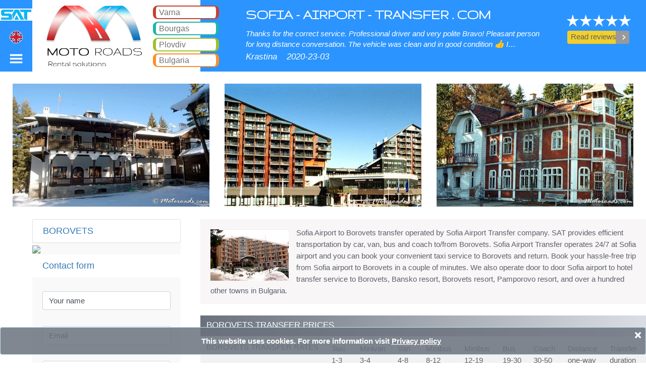

--- FILE ---
content_type: text/html; charset=utf-8
request_url: https://www.sofia-airport-transfer.com/borovets-airport-transfer
body_size: 15054
content:


<!DOCTYPE html>
<html lang="en">
<head><meta charset="utf-8" /><meta name="viewport" content="width=device-width, initial-scale=1.0" /><title>
	Borovets Transfer | Prices Borovets
</title><meta name="description" content="Reliable 24/7 transfers from Sofia Airport to Borovets. Convenient taxi services from Borovets and competitive transfer prices. Book now cost-effective transportation to Borovets." /><meta name="keywords" content="Borovets transfers are offered from door to door to Bansko, Borovets, Pamporovo, Plovdiv. Our courteous taxi driver will meet you in Borovets and safely take you to your travel destination. Borovets transfers are offered 24/7. We monitor flight, train and bus delays to insure punctual taxi service. It takes a minute to book online your Borovets transfer." /><meta charset="utf-8" /><meta name="viewport" content="initial-scale=1.0, user-scalable=no, width=device-width" />
    <meta name="google-site-verification" content="NWaXCVUSTJuDG2l_K1bejBMxOPFFw93thiKJN32e1p0" />
    <link rel="shortcut icon" href="/images/favicon.ico" type="image/x-icon" />
    <link rel="alternate" href="https://www.sofia-airport-transfer.com/borovets-airport-transfer" hreflang="x-default" />   
<link rel="alternate" href="https://www.sofia-airport-transfer.com/borovets-airport-transfer" hreflang="en" />   
<link rel="alternate" href="https://www.sofia-airport-transfer.com/ru/borovets-airport-transfer" hreflang="ru" />   
<link rel="alternate" href="https://www.sofia-airport-transfer.com/bg/borovets-airport-transfer" hreflang="bg" />   
<link rel="alternate" href="https://www.sofia-airport-transfer.com/de/borovets-airport-transfer" hreflang="de" />   
<link rel="alternate" href="https://www.sofia-airport-transfer.com/es/borovets-airport-transfer" hreflang="es" />  <link rel="alternate" media="only screen and (max-width: 640px)" href="https://www.sofia-airport-transfer.com/mobile/borovets-airport-transfer" />  <link rel="canonical" href="https://www.sofia-airport-transfer.com/borovets-airport-transfer" />  <link href="/Content/bundle-all.min.css" rel="stylesheet" /><link href="../css/calendar.css" rel="stylesheet" />

    <style>
         .logo-img-new {
            width: 100%;
            margin-top: 17px;
        }
         .img-town-new {
            width: 155px; 
            float: left; 
            margin-right: 15px; 
            margin-top: 5px;
         }
        	#divh1{
	font-size:0.5em;
	}
            #divh2{
	font-size:0.5em;
	}
        #use-cookies {
            position: fixed;
            padding: 15px;
            bottom: 0;
            left: 0;
            z-index: 10000;
            background-color: rgba(107,114,126,.85);
            color: #fff;
            width: 100%;
        }

            #use-cookies button {
                border: none;
                border-radius: 4px;
                padding: 3px 8px;
            }

        #wrapper_logged {
            position: absolute;
            z-index: 9999;
        }

            #wrapper_logged a, #wrapper_login a {
                color: white;
            }

                #wrapper_logged a:hover, #wrapper_login a:hover {
                    text-decoration: underline;
                }

        .logged_user {
            width: 100%;
        }
        

            .logged_user img {
                width: 40px;
                border-radius: 30px;
            }

        #wrapper_login > div {
            width: 220px;
            margin-top: 18px;
            text-align: left;
            margin-left: 25px;
        }

        @media only screen and (min-width: 1024px) {
            #wrapper_logged {
                margin-top: 8px;
                margin-left: -100px;
                font-size: 0.88em;
            }

            #wrapper_login {
                margin-top: 15px;
                margin-left: -20px;
            }

                #wrapper_login a {
                    font-size: 0.88em;
                }

                #wrapper_login img, #wrapper_logged span > img {
                    width: 1em;
                }

                #wrapper_login span {
                    font-size: 0.88em;
                    font-weight: bold;
                    color: #fff;
                }

            #wrapper_logged td > img {
                width: 32px;
                border-radius: 30px;
            }
        }

        @media only screen and (min-width: 1280px) {
            #wrapper_logged {
                margin-top: 8px;
                margin-left: -100px;
                font-size: 0.92em;
            }

            #wrapper_login {
                margin-top: 15px;
                margin-left: -20px;
            }

                #wrapper_login a {
                    font-size: 0.92em;
                }

                #wrapper_login img, #wrapper_logged span > img {
                    width: 1em;
                }

                #wrapper_login span {
                    font-size: 0.92em;
                    font-weight: bold;
                    color: #fff;
                }

            #wrapper_logged td > img {
                width: 36px;
                border-radius: 30px;
            }
        }

        @media only screen and (min-width: 1600px) {
            #wrapper_logged {
                margin-top: 8px;
                margin-left: -100px;
                font-size: 1em;
            }

            #wrapper_login {
                margin-top: 15px;
                margin-left: -20px;
            }

                #wrapper_login a {
                    font-size: 1em;
                }

                #wrapper_login img, #wrapper_logged span > img {
                    width: 1em;
                }

                #wrapper_login span {
                    font-size: 1em;
                    font-weight: bold;
                    color: #fff;
                }

            #wrapper_logged td > img {
                width: 40px;
                border-radius: 30px;
            }
        }
    </style>
    <script>
        var isMobileAllowed = "true";
        var IsMobileDevice = ("false") === "true";
    </script>



    <!--[if lt IE 9]>
   		<script type="text/javascript" src="/js/html5.js"></script>
    	<link rel="stylesheet" type="text/css" media="screen" href="/css/ie.css" />
	<![endif]-->

    <script type="application/ld+json">
        { "@context": "https://schema.org",  "@type": "LocalBusiness",  "name": "Sofia Airport Transfer", "aggregateRating":  {"@type": "AggregateRating",  "ratingValue": "4.7",   "reviewCount": "23"  }, "address": {"@type": "PostalAddress","addressLocality": "Mladost 2","addressRegion": "Sofia","postalCode": "1799","streetAddress": "bl.281-A"},"url" : "https://www.sofia-airport-transfer.com",  "hasMap":"https://www.google.com/maps/place/Sofia+Airport+Transfer/@42.5604709,18.8762832,6z/data=!3m1!4b1!4m5!3m4!1s0x40aa86bb7a6f5a21:0xba881a04c556ee72!8m2!3d42.6400819!4d23.3656019",  "priceRange":"€5-€23", "image":{"@type":"ImageObject","name":"logo","url":"https://www.sofia-airport-transfer.com/images/logo-sofia.png"},"logo":"https://www.sofia-airport-transfer.com/images/logo-sofia.png",  "telephone":"+359886175096",  "description":"Sofia Airport Transfer provides 24/7 passenger transfer services from Sofia airport, Bulgaria. You can hire a taxi from us for the following destinations Sofia airport – Bansko, Sofia airport – Borovets, Sofia airport – Plovdiv, Sofia airport – Burgas, Sofia airport – Sunny beach, Sofia airport – Pamporovo, Sofia airport – Varna, Sofia airport – Thessaloniki. We offer taxi services With a standard taxi, van, minibus hire And coaches."}

    </script>



    <script src="/js/bundle-all.min.js"></script>

    <script type="text/javascript">
        var isRSsearch = true;
        var context = {"S":3,"L":13,"T":36,"TC":0,"C":1,"H":null,"M":null,"V":"1","A":96,"D":1,"themeClass":"b"};
        var isMobile = false;
        var hasDivCal = true;
        var theLanguage = "en";


    </script>
    <script async src="https://www.googletagmanager.com/gtag/js?id=UA-71219078-1"></script>

    <script>

        window.dataLayer = window.dataLayer || [];

        function gtag() { dataLayer.push(arguments); }

        gtag('js', new Date());

        gtag('config', 'UA-71219078-1');


    </script>

</head>
<body>
    <form method="post" action="./index.aspx?TownID=36&amp;LanguageID=13" id="ctl01">
<div class="aspNetHidden">
<input type="hidden" name="__VIEWSTATE" id="__VIEWSTATE" value="/wEPDwUKLTM4Njg1OTk0NmRklVg0jbJmTknFlDUc67D1zRXHYlymnKZbSGbH+kNXe1k=" />
</div>

<div class="aspNetHidden">

	<input type="hidden" name="__VIEWSTATEGENERATOR" id="__VIEWSTATEGENERATOR" value="BD44C37E" />
</div>
        <header>
            <h1 id="h1" class="fixed-top">Borovets - Sofia Airport Transfer</h1>
            <div id="divh1" class="fixed-top">Borovets Airport transfer. Cheap taxi hire from Borovets airport to your hotel or holiday villa. Door to door private transfers from Borovets at the price of shuttle service. 24/7 meet and great service, passenger insurance, professional driver's, no charge for flight delays, low Borovets transfer rates. Get your discount coupon for taxi hire in Borovets. </div>
            <nav class="navbar navbar-expand-sm navbar-dark fixed-top">
                <ul class="navbar-nav" style="width: 100%">
                    <li class="nav-item btn-sofia text-center" style="width: 5%; border-bottom: 2px solid #fff;">

                        <a class="nav-link" href="/"><img class="logo-img-new"  src="/images/logo-img-sat.png" alt="Sofia Airport Transfer Company" />
                        </a>
                        <a class="nav-link menu_toggle_left" href="#">
                            <span style="margin-top: 1.2vw" class="menu-icon-left flag-icon flag-icon-en"></span>
                        </a>
                        <a class="nav-link menu_toggle_right" href="#">
                            <img style="width: 2.5vw;" alt="menu right" src="/images/mobile/icons/menu-right.svg" class="menu-icon menu-icon-right" />

                        </a>



                    </li>



                    <li class="nav-item  z-index-200" style="width: 26.0%; background-color: #fff; border-bottom: 2px solid #fff;">

                        <div class="b-card b-card-h">



                            <div class="float-left logo">
                                <a href="javascript:" data-url="https://www.motoroads.com" class="btn-clicked" style="width: 100%; height: 100%; display: block;"></a>
                            </div>


                            <div class="float-right item-menus" style="width: 30%; margin-top: 5px;">



                                
                                <div id="shellVarna" class="text-left btn-service border-motorcycle pointer">
	
                                    <a href="javascript:" id="btnVarna" class="navbar-brand btn-clicked" data-url="https://www.varna-airport-transfer.com"><span>Varna</span></a>
                                
</div>
                                <div id="shellBurgas" class="text-left btn-service border-taxi pointer">
	
                                    <a href="javascript:" id="btnBurgas" class="navbar-brand btn-clicked" data-url="https://www.bourgas-airport-transfer.com"><span>Bourgas</span></a>
                                
</div>
                                <div id="shellPlovdiv" class="text-left btn-service border-bicycle pointer">
	
                                    <a href="javascript:" id="btnPlovdiv" class="navbar-brand btn-clicked" data-url="https://www.plovdiv-airport-transfer.com"><span>Plovdiv</span></a>
                                
</div>
                                <div id="shellBulgaria" class="text-left btn-service border-scooter pointer">
	
                                    <a href="javascript:" id="btnBulgaria" class="navbar-brand btn-clicked" data-url="https://www.bulgaria-airport-transfer.com"><span>Bulgaria</span></a>
                                
</div>


                            </div>
                        </div>

                    </li>
                    <li class="nav-item btn-sofia z-index-100 text-left" style="width: 54.0%; padding-top: 1.0vw; border-bottom: 2px solid #fff;">

                        <h3 style="font-family: 'Gruppo', cursive; font-weight: bold; font-size: 2.2vw; padding-left: 90px">SOFIA - AIRPORT - TRANSFER . COM</h3>
                        <div style="padding-left: 90px; text-align: justify; padding-top: 0.2vw">
                            <i class="reviews-text">Thanks for the correct service. Professional driver and very polite Bravo! Pleasant person for long distance conversation.
The vehicle was clean and in good condition 👍
I recommend you and use again!
thanks
</i>
                            <i class="f-size-18" style="line-height: 3.5; display: inline-block; margin-top: -1.0vw">Krastina</i>
                            <i class="f-size-18" style="line-height: 3.5; margin-left: 15px; display: inline-block; margin-top: -1.0vw">2020-23-03</i>

                        </div>

                    </li>
                    <li class="nav-item btn-sofia text-center" style="width: 15%; padding-top: 2.2vw; border-bottom: 2px solid #fff;">
                        <div class="shell-review-button text-center">
                            <img title="Customer review rating" src="/image/5-star-reviews.png" alt="Customer review rating" style="width: 66%; margin-left: 0.4vw">
                            <br>
                            <a href="/sofia-airport-transfer-reviews" class="no-decoration">
                                <div class="btn-group" role="group" style="margin-top: 0.6vw; width: 63%">
                                    <button type="button" class="btn" style="background-color: #F2CF2B; width: 7.6vw"><span>Read reviews</span></button>
                                    <button type="button" style="width: 33px; background-color: #999999; color: white" class="btn btn-arr-gray"><i class="material-icons">keyboard_arrow_right</i></button>
                                </div>
                            </a>


                            
                            


                        </div>
                    </li>
                </ul>


            </nav>

            <div id="wrapper">
                <div id="sidebar-wrapper-left">
                    <ul class="nav nav-pills nav-stacked">
                        <li class="list-divider btn-sofia text-center">
                            <a href="#" class="menu_toggle_left">
                                <img alt="menu left" src="/images/mobile/icons/arrow-left.svg"></a>
                        </li>
                        <li><a href="/ru/borovets-airport-transfer" hreflang="ru">RU<span class="flag-icon flag-icon-ru"></span></a></li><li><a href="/bg/borovets-airport-transfer" hreflang="bg">BG<span class="flag-icon flag-icon-bg"></span></a></li><li><a href="/de/borovets-airport-transfer" hreflang="de">DE<span class="flag-icon flag-icon-de"></span></a></li><li><a href="/es/borovets-airport-transfer" hreflang="es">ES<span class="flag-icon flag-icon-es"></span></a></l
                    </ul>
                </div>
                <div id="sidebar-wrapper-right">
                    <ul class="nav nav-pills nav-stacked">
                        <li class="list-divider btn-sofia text-center" style="padding: 5px 0 8px 0">
                            <table style="margin-top: -0.3vw">
                                <tr>
                                    <td></td>
                                    <td rowspan="5"><a href="#" class="menu_toggle_right">
                                        <img alt="menu left" src="/images/mobile/icons/arrow-left.svg" />

                                    </a></td>
                                </tr>
                                <tr>
                                    <td class="text-left">
                                        

                                    </td>

                                </tr>
                                <tr id="shellMVarna">
	<td class="text-left">

                                        <a href="javascript:" id="btnMVarna" class="btn-clicked" style="color: white" data-url="https://www.varna-airport-transfer.com"><span>Varna&nbsp;Airport Transfer</span></a>

                                    </td>
</tr>

                                <tr id="shellMBurgas">
	<td class="text-left">

                                        <a href="javascript:" id="btnMBurgas" class="btn-clicked" style="color: white" data-url="https://www.bourgas-airport-transfer.com"><span>Bourgas&nbsp;Airport Transfer</span></a>

                                    </td>
</tr>

                                <tr id="shellMPlovdiv">
	<td class="text-left">

                                        <a href="javascript:" id="btnMPlovdiv" class="btn-clicked" style="color: white" data-url="https://www.plovdiv-airport-transfer.com"><span>Plovdiv&nbsp;Airport Transfer</span></a>

                                    </td>
</tr>

                                <tr id="shellMBulgaria">
	<td class="text-left">

                                        <a href="javascript:" id="btnMBulgaria" class="btn-clicked" style="color: white" data-url="https://www.bulgaria-airport-transfer.com"><span>Bulgaria&nbsp;Airport Transfer</span></a>

                                    </td>
</tr>




                            </table>

                        </li>


                        <li style="border-top: 1px solid #c1c1c1 !important;">
                            <a href="/sofia-airport-transfer-reviews">
                                <table style="margin-top: 3px; margin-bottom: 3px; height: 32px">
                                    <tbody>
                                        <tr>
                                            <td>REVIEWS</td>
                                            <td style="width: 52px">
                                                <img src="/images/mobile/icons/comment-black.svg" alt="Reviews" width="24" height="24" style="margin-top: 2px;"></td>
                                        </tr>
                                    </tbody>
                                </table>
                            </a>
                        </li>

                        <li style="border-top: 1px solid #c1c1c1 !important;"><a href="/sofia-airport-transfer-contact">
                            <table style="margin-top: 3px; margin-bottom: 3px; height: 32px">
                                <tr>
                                    <td>Contact us</td>
                                    <td style="width: 52px;">
                                        <img src="/images/mobile/icons/mail-black.svg" alt="contact us" width="24" height="24" style="margin-top: 2px; margin-right: 12px"></td>
                                </tr>
                            </table>

                        </a></li>

                        <li style="border-top: 1px solid #c1c1c1 !important;"><a href="/sofia-airport-transfer-terms">
                            <table style="margin-top: 3px; margin-bottom: 3px; height: 32px">
                                <tbody>
                                    <tr>
                                        <td>Terms of service</td>
                                        <td style="width: 52px">
                                            <img src="/images/mobile/icons/info-black.svg" alt="Terms" width="24" height="24" style="margin-top: 2px;"></td>
                                    </tr>
                                </tbody>
                            </table>
                        </a></li>

                        <li style="border-top: 1px solid #c1c1c1 !important;"><a href="/sofia-airport-transfer-faq">
                            <table style="margin-top: 3px; margin-bottom: 3px; height: 32px">
                                <tbody>
                                    <tr>
                                        <td>FAQ</td>
                                        <td style="width: 52px">
                                            <img src="/images/mobile/icons/faq-black.svg" alt="faq" width="24" height="24" style="margin-top: 2px;"></td>
                                    </tr>
                                </tbody>
                            </table>
                        </a></li>

                        <li style="border-top: 1px solid #c1c1c1 !important;"><a href="/sofia-airport-transfer-about">
                            <table style="margin-top: 3px; margin-bottom: 3px; height: 32px">
                                <tr>
                                    <td>About us</td>
                                    <td style="width: 52px;">
                                        <img src="/images/mobile/icons/user-black.svg" alt="about us" width="24" height="24" style="margin-top: 2px; margin-right: 12px"></td>
                                </tr>
                            </table>
                        </a></li>
                        <li style="border-top: 1px solid #c1c1c1 !important;">
                            <a href="/taxi-privacy-policy.aspx">
                                <table style="margin-top: 3px; margin-bottom: 3px; height: 32px">
                                    <tr>
                                        <td>Privacy policy</td>
                                        <td style="width: 52px;">
                                            <img src="/images/mobile/icons/privacy.svg" alt="Privacy policy" width="24" height="24" style="margin-top: 2px; margin-right: 12px"></td>
                                    </tr>
                                </table>
                            </a>
                        </li>
          
                        <li class="btn-sofia" style="border-top: 1px solid #c1c1c1 !important;">
                            <a href="https://www.sofia-airport-transfer.com/sofia-airport-transfers">
                                <table style="margin-top: 3px; margin-bottom: 3px; height: 32px; color: #fff">
                                    <tr>
                                        <td>
                                            <span style="color: #fff">Sofia&nbsp;airport transfers</span>
                                        </td>
                                    </tr>
                                </table>
                            </a>
                        </li>

                         <li class="btn-sofia" style="border-top: 1px solid #c1c1c1 !important;">
                            <a href="/sofia-car-rental">
                                <table style="margin-top: 3px; margin-bottom: 3px; height: 32px;">
                                    <tr>
                                        <td>
                                            <span style="color: #fff">Sofia&nbsp;car rent</span>
                                        </td>
                                    </tr>
                                </table>
                            </a>
                        </li>




                    </ul>
                </div>
            </div>
        </header>
        <div class="body-content">

            
    <style type="text/css">
        .trspan {
            color: #06F;
            text-decoration: underline;
            cursor: pointer;
        }

            .trspan:hover {
                color: #7da3e1;
                text-decoration: none;
                cursor: pointer;
            }
    </style>
    <script type="text/javascript" src="/js/forms.js"></script>
    <style>
        .success {
            clear: both;
        }

        textarea, input {
            margin: 0;
            border: 1px solid #eaeaeb;
            color: #b3b3b3;
            padding: 12px 13px;
            outline: none;
            position: relative;
            background: #fff;
        }

        input {
            float: left;
        }

        textarea {
            overflow: auto;
            resize: vertical;
            float: left;
            margin: 0 0 0 0;
        }

        label {
            display: block;
            min-height: 61px;
            overflow: hidden;
        }

            label.message {
                display: block;
                padding-bottom: 0;
            }

        .error, .empty, .success {
            display: none;
        }

        .error, .empty {
            text-align: left;
            color: #8bb5e4;
            float: left;
            padding: 3px 0 13px 0;
            line-height: 14px;
        }
    </style>

    <section id="content">
        
        
        <div id="town-pic-view" class="row">
            <div style="padding: 25px; width: 100%">
                <div class="row">
                    <div class="col-4 text-center">
                        <img class="img-fluid logo" alt="Borovets" src="/sat-borovets-36.jpeg" />

                    </div>
                    <div class="col-4 text-center">
                        <img class="img-fluid logo" alt="Hotels, Borovets Ski Resort" src="/sat-borovets-36-1.jpeg" />

                    </div>
                    <div class="col-4 text-center">
                        <img class="img-fluid logo" alt="Building in Borovets Resort" src="/sat-borovets-36-2.jpeg" />

                    </div>
                </div>
            </div>

        </div>

        

        <div class="row">
            <div class="row-left">
                <div>
                    


<div class="card">
    <div class="card-header" style="border: 1px solid #e0e0e0; color: #337ab7">
        <h4>BOROVETS</h4>
    </div>
    <div class="card-body" style="padding: 0!important">

        <img id="MainContent_TownMapControl_mapholderdiv" class="img-fluid-width" data-mapprovider src="https://maps.googleapis.com/maps/api/staticmap?center=42.2667976683166,23.6044692993164&amp;zoom=9&amp;size=400x340&amp;markers=color:red%7label:C%7C42.2667976683166,23.6044692993164&amp;key=AIzaSyDP-RrfxNDueqcvjzvEL4tLpNWrBiyEQug" />
    </div>

</div>

                </div>
                <div class="card-header title">
                    <h4>Contact form</h4>
                </div>
                <div class="card-body">
                    
<style>

        #html_element iframe {
            height: auto;
        }



    @media only screen and (min-width: 1024px) {
        #html_element {
            transform: scale(0.7);
            transform-origin: 0 0;
        }
    }


        @media only screen and (min-width: 1280px) {
        #html_element {
            transform: scale(0.8);
            transform-origin: 0 0;
        }
    }
        
        @media only screen and (min-width: 1360px) {
        #html_element {
            transform: scale(0.9);
            transform-origin: 0 0;
        }
    }
               @media only screen and (min-width: 1440px) {
        #html_element {
            transform: scale(1.0);
            transform-origin: 0 0;
        }
    }

</style>




<fieldset>
    <legend></legend>
    <label class="name">
        <input class="form-control" type="text" value='Your name'>
        <span class="error">*Invalid name</span> <span class="empty">*Please fill-in the required fields.</span>
    </label>
    <label class="email">
        <input class="form-control" type="text" value='Email'>
        <span class="error">*Invalid email</span> <span class="empty">*Please fill-in the required fields.</span>
    </label>
    <label class="phone">
        <input class="form-control" type="text" value='Phone'>
        <span class="error">*Invalid phone.</span> <span class="empty">*Please fill-in the required fields.</span>
    </label>
    <label class="message">
        <textarea rows="5" class="form-control">Message</textarea>
        <span class="error">*Message is too short.</span> <span class="empty">*Please fill-in the required fields.</span>
    </label>
    <div>
        <div id="html_element" style="padding-left:0"></div>
    </div>



    <div id="lbegin" style="display: none">
        <img style="padding-top: 11px" src="/images/lmini.gif" alt="" />
    </div>

    <div class="frame success">Your message has been received! We will contact you as soon as possible. If you do not hear from us in the next 24 hours, please call: +359 885 370 298</div>
    <div class="float-l mt13 buttons2">

    
                                   <input type="hidden" id="capcha" name="capcha" />

                        <button data-sitekey="6Ldo9ukZAAAAAEhOZe34pwIXdNfAIcgW0RKPgCfE" data-callback='onSubmit' data-action='submit' class="g-recaptcha btn btn-block btn-font color-white btn-sofia font-family-gruppo font-weight-bold  m-top">SEND</button>



        <a href="#" data-type="submit" style="display:none" >SEND</a>
    
    
    </div>

</fieldset>

                </div>
            </div>
            <div class="row-right">
                <div class="index-info" style="height: initial; padding-bottom: 15px"><img class="img-town-new" alt="Sofia airport to Borovets transfer" src="/images/SAT-sofia/Borovets.jpg"> Sofia Airport to Borovets transfer operated by Sofia Airport Transfer company.  SAT provides efficient transportation by car, van, bus and coach to/from Borovets. Sofia Airport Transfer operates 24/7 at Sofia airport and you can book your convenient taxi service to Borovets and return. Book your hassle-free trip from Sofia airport to Borovets in a couple of minutes. We also operate door to door Sofia airport to hotel transfer service to Borovets, Bansko resort, Borovets resort, Pamporovo resort,  and over a hundred other towns in Bulgaria.</div>
                <br />
                <div class="panel-heading gradient-h" style="padding-left: .75rem">
                    <h2>BOROVETS&nbsp;TRANSFER PRICES</h2>

                </div>
                <table class="table table-striped">
                    <tbody>
                        <tr>
                            <td>
                                <h3 class="f-size-15">BOROVETS TRANSFER RATES</h3>
                            </td>

                            
                                    <td>
                                        Taxi<br />
                                        1-3<br />
                                        pax
                                    </td>
                                
                                    <td>
                                        Minivan<br />
                                        3-4<br />
                                        pax
                                    </td>
                                
                                    <td>
                                        Van<br />
                                        4-8<br />
                                        pax
                                    </td>
                                
                                    <td>
                                        Minibus<br />
                                        8-12<br />
                                        pax
                                    </td>
                                
                                    <td>
                                        Minibus<br />
                                        12-19<br />
                                        pax
                                    </td>
                                
                                    <td>
                                        Bus<br />
                                        19-30<br />
                                        pax
                                    </td>
                                
                                    <td>
                                        Coach<br />
                                        30-50<br />
                                        pax
                                    </td>
                                

                            <td>Distance<br />
                                one-way<br />
                                kms</td>
                            <td>Transfer<br />
                                duration<br />
                                Distance</td>
                        </tr>

                        
                                <tr data-t2="81">
                                    <td>Borovets - <a href="/bansko-airport-transfer">Bansko</a></td>

                                    
                                    
                                    
                                            <td>
                                                <a href="/borovets-to-bansko-taxi#d1=2026-0-24-13-0:t1=36:t2=81:p=1:r=1:v=8" id="MainContent_rptDestination_rptitems_0_Span3_0" class="trspan" data-v="taxi">&euro;95</a>
                                                
                                            </td>
                                        
                                            <td>
                                                
                                                <a href="/sofia-airport-transfer-contact" id="MainContent_rptDestination_rptitems_0_Span4_1" class="trspan">
                                                    ask</a>
                                            </td>
                                        
                                            <td>
                                                <a href="/borovets-to-bansko-taxi#d1=2026-0-24-13-0:t1=36:t2=81:p=1:r=1:v=10" id="MainContent_rptDestination_rptitems_0_Span3_2" class="trspan" data-v="van">&euro;115</a>
                                                
                                            </td>
                                        
                                            <td>
                                                <a href="/borovets-to-bansko-taxi#d1=2026-0-24-13-0:t1=36:t2=81:p=1:r=1:v=11" id="MainContent_rptDestination_rptitems_0_Span3_3" class="trspan" data-v="minibus-8-12">&euro;155</a>
                                                
                                            </td>
                                        
                                            <td>
                                                <a href="/borovets-to-bansko-taxi#d1=2026-0-24-13-0:t1=36:t2=81:p=1:r=1:v=12" id="MainContent_rptDestination_rptitems_0_Span3_4" class="trspan" data-v="minibus">&euro;231</a>
                                                
                                            </td>
                                        
                                            <td>
                                                
                                                <a href="/sofia-airport-transfer-contact" id="MainContent_rptDestination_rptitems_0_Span4_5" class="trspan">
                                                    ask</a>
                                            </td>
                                        
                                            <td>
                                                <a href="/borovets-to-bansko-taxi#d1=2026-0-24-13-0:t1=36:t2=81:p=1:r=1:v=14" id="MainContent_rptDestination_rptitems_0_Span3_6" class="trspan" data-v="coach">&euro;355</a>
                                                
                                            </td>
                                        
                                    <td>160 <small>
                                        kms</small></td>
                                    <td>190 <small>
                                        min</small></td>
                                </tr>
                            
                                <tr data-t2="58">
                                    <td>Borovets - <a href="/bourgas-airport-transfer">Bourgas</a></td>


                                    
                                    
                                    
                                            <td>
                                                <a href="/borovets-to-bourgas-taxi#d1=2026-0-24-13-0:t1=36:t2=58:p=1:r=1:v=8" id="MainContent_rptDestination_rptitems_1_Span3_0" class="trspan" data-v="taxi">&euro;225</a>
                                                
                                            </td>
                                        
                                            <td>
                                                
                                                <a href="/sofia-airport-transfer-contact" id="MainContent_rptDestination_rptitems_1_Span4_1" class="trspan">
                                                    ask</a>
                                            </td>
                                        
                                            <td>
                                                <a href="/borovets-to-bourgas-taxi#d1=2026-0-24-13-0:t1=36:t2=58:p=1:r=1:v=10" id="MainContent_rptDestination_rptitems_1_Span3_2" class="trspan" data-v="van">&euro;375</a>
                                                
                                            </td>
                                        
                                            <td>
                                                
                                                <a href="/sofia-airport-transfer-contact" id="MainContent_rptDestination_rptitems_1_Span4_3" class="trspan">
                                                    ask</a>
                                            </td>
                                        
                                            <td>
                                                
                                                <a href="/sofia-airport-transfer-contact" id="MainContent_rptDestination_rptitems_1_Span4_4" class="trspan">
                                                    ask</a>
                                            </td>
                                        
                                            <td>
                                                
                                                <a href="/sofia-airport-transfer-contact" id="MainContent_rptDestination_rptitems_1_Span4_5" class="trspan">
                                                    ask</a>
                                            </td>
                                        
                                            <td>
                                                
                                                <a href="/sofia-airport-transfer-contact" id="MainContent_rptDestination_rptitems_1_Span4_6" class="trspan">
                                                    ask</a>
                                            </td>
                                        
                                    <td>400 <small>
                                        kms</small></td>
                                    <td>300 <small>
                                        min</small></td>
                                </tr>
                            
                                <tr data-t2="98">
                                    <td>Borovets - <a href="/bourgas-airport-transfers">Bourgas airport</a></td>

                                    
                                    
                                    
                                            <td>
                                                <a href="/borovets-to-bourgas-airport-taxi#d1=2026-0-24-13-0:t1=36:t2=98:p=1:r=1:v=8" id="MainContent_rptDestination_rptitems_2_Span3_0" class="trspan" data-v="taxi">&euro;225</a>
                                                
                                            </td>
                                        
                                            <td>
                                                
                                                <a href="/sofia-airport-transfer-contact" id="MainContent_rptDestination_rptitems_2_Span4_1" class="trspan">
                                                    ask</a>
                                            </td>
                                        
                                            <td>
                                                <a href="/borovets-to-bourgas-airport-taxi#d1=2026-0-24-13-0:t1=36:t2=98:p=1:r=1:v=10" id="MainContent_rptDestination_rptitems_2_Span3_2" class="trspan" data-v="van">&euro;375</a>
                                                
                                            </td>
                                        
                                            <td>
                                                
                                                <a href="/sofia-airport-transfer-contact" id="MainContent_rptDestination_rptitems_2_Span4_3" class="trspan">
                                                    ask</a>
                                            </td>
                                        
                                            <td>
                                                
                                                <a href="/sofia-airport-transfer-contact" id="MainContent_rptDestination_rptitems_2_Span4_4" class="trspan">
                                                    ask</a>
                                            </td>
                                        
                                            <td>
                                                
                                                <a href="/sofia-airport-transfer-contact" id="MainContent_rptDestination_rptitems_2_Span4_5" class="trspan">
                                                    ask</a>
                                            </td>
                                        
                                            <td>
                                                
                                                <a href="/sofia-airport-transfer-contact" id="MainContent_rptDestination_rptitems_2_Span4_6" class="trspan">
                                                    ask</a>
                                            </td>
                                        
                                    <td>395 <small>
                                        kms</small></td>
                                    <td>300 <small>
                                        min</small></td>
                                </tr>
                            
                                <tr data-t2="208">
                                    <td>Borovets - <a href="/edirne-airport-transfer">Edirne</a></td>


                                    
                                    
                                    
                                            <td>
                                                <a href="/borovets-to-edirne-taxi#d1=2026-0-24-13-0:t1=36:t2=208:p=1:r=1:v=8" id="MainContent_rptDestination_rptitems_3_Span3_0" class="trspan" data-v="taxi">&euro;284</a>
                                                
                                            </td>
                                        
                                            <td>
                                                
                                                <a href="/sofia-airport-transfer-contact" id="MainContent_rptDestination_rptitems_3_Span4_1" class="trspan">
                                                    ask</a>
                                            </td>
                                        
                                            <td>
                                                <a href="/borovets-to-edirne-taxi#d1=2026-0-24-13-0:t1=36:t2=208:p=1:r=1:v=10" id="MainContent_rptDestination_rptitems_3_Span3_2" class="trspan" data-v="van">&euro;310</a>
                                                
                                            </td>
                                        
                                            <td>
                                                
                                                <a href="/sofia-airport-transfer-contact" id="MainContent_rptDestination_rptitems_3_Span4_3" class="trspan">
                                                    ask</a>
                                            </td>
                                        
                                            <td>
                                                
                                                <a href="/sofia-airport-transfer-contact" id="MainContent_rptDestination_rptitems_3_Span4_4" class="trspan">
                                                    ask</a>
                                            </td>
                                        
                                            <td>
                                                
                                                <a href="/sofia-airport-transfer-contact" id="MainContent_rptDestination_rptitems_3_Span4_5" class="trspan">
                                                    ask</a>
                                            </td>
                                        
                                            <td>
                                                
                                                <a href="/sofia-airport-transfer-contact" id="MainContent_rptDestination_rptitems_3_Span4_6" class="trspan">
                                                    ask</a>
                                            </td>
                                        
                                    <td>385 <small>
                                        kms</small></td>
                                    <td>240 <small>
                                        min</small></td>
                                </tr>
                            
                                <tr data-t2="142">
                                    <td>Borovets - <a href="/gyueshevo-airport-transfer">Gyueshevo</a></td>

                                    
                                    
                                    
                                            <td>
                                                <a href="/borovets-to-gyueshevo-taxi#d1=2026-0-24-13-0:t1=36:t2=142:p=1:r=1:v=8" id="MainContent_rptDestination_rptitems_4_Span3_0" class="trspan" data-v="taxi">&euro;124</a>
                                                
                                            </td>
                                        
                                            <td>
                                                
                                                <a href="/sofia-airport-transfer-contact" id="MainContent_rptDestination_rptitems_4_Span4_1" class="trspan">
                                                    ask</a>
                                            </td>
                                        
                                            <td>
                                                <a href="/borovets-to-gyueshevo-taxi#d1=2026-0-24-13-0:t1=36:t2=142:p=1:r=1:v=10" id="MainContent_rptDestination_rptitems_4_Span3_2" class="trspan" data-v="van">&euro;154</a>
                                                
                                            </td>
                                        
                                            <td>
                                                
                                                <a href="/sofia-airport-transfer-contact" id="MainContent_rptDestination_rptitems_4_Span4_3" class="trspan">
                                                    ask</a>
                                            </td>
                                        
                                            <td>
                                                
                                                <a href="/sofia-airport-transfer-contact" id="MainContent_rptDestination_rptitems_4_Span4_4" class="trspan">
                                                    ask</a>
                                            </td>
                                        
                                            <td>
                                                
                                                <a href="/sofia-airport-transfer-contact" id="MainContent_rptDestination_rptitems_4_Span4_5" class="trspan">
                                                    ask</a>
                                            </td>
                                        
                                            <td>
                                                
                                                <a href="/sofia-airport-transfer-contact" id="MainContent_rptDestination_rptitems_4_Span4_6" class="trspan">
                                                    ask</a>
                                            </td>
                                        
                                    <td>125 <small>
                                        kms</small></td>
                                    <td>120 <small>
                                        min</small></td>
                                </tr>
                            
                                <tr data-t2="69">
                                    <td>Borovets - <a href="/plovdiv-airport-transfer">Plovdiv</a></td>


                                    
                                    
                                    
                                            <td>
                                                <a href="/borovets-to-plovdiv-taxi#d1=2026-0-24-13-0:t1=36:t2=69:p=1:r=1:v=8" id="MainContent_rptDestination_rptitems_5_Span3_0" class="trspan" data-v="taxi">&euro;75</a>
                                                
                                            </td>
                                        
                                            <td>
                                                
                                                <a href="/sofia-airport-transfer-contact" id="MainContent_rptDestination_rptitems_5_Span4_1" class="trspan">
                                                    ask</a>
                                            </td>
                                        
                                            <td>
                                                <a href="/borovets-to-plovdiv-taxi#d1=2026-0-24-13-0:t1=36:t2=69:p=1:r=1:v=10" id="MainContent_rptDestination_rptitems_5_Span3_2" class="trspan" data-v="van">&euro;100</a>
                                                
                                            </td>
                                        
                                            <td>
                                                
                                                <a href="/sofia-airport-transfer-contact" id="MainContent_rptDestination_rptitems_5_Span4_3" class="trspan">
                                                    ask</a>
                                            </td>
                                        
                                            <td>
                                                <a href="/borovets-to-plovdiv-taxi#d1=2026-0-24-13-0:t1=36:t2=69:p=1:r=1:v=12" id="MainContent_rptDestination_rptitems_5_Span3_4" class="trspan" data-v="minibus">&euro;124</a>
                                                
                                            </td>
                                        
                                            <td>
                                                
                                                <a href="/sofia-airport-transfer-contact" id="MainContent_rptDestination_rptitems_5_Span4_5" class="trspan">
                                                    ask</a>
                                            </td>
                                        
                                            <td>
                                                <a href="/borovets-to-plovdiv-taxi#d1=2026-0-24-13-0:t1=36:t2=69:p=1:r=1:v=14" id="MainContent_rptDestination_rptitems_5_Span3_6" class="trspan" data-v="coach">&euro;264</a>
                                                
                                            </td>
                                        
                                    <td>130 <small>
                                        kms</small></td>
                                    <td>120 <small>
                                        min</small></td>
                                </tr>
                            
                                <tr data-t2="99">
                                    <td>Borovets - <a href="/plovdiv-airport-transfers">Plovdiv airport</a></td>

                                    
                                    
                                    
                                            <td>
                                                <a href="/borovets-to-plovdiv-airport-taxi#d1=2026-0-24-13-0:t1=36:t2=99:p=1:r=1:v=8" id="MainContent_rptDestination_rptitems_6_Span3_0" class="trspan" data-v="taxi">&euro;85</a>
                                                
                                            </td>
                                        
                                            <td>
                                                
                                                <a href="/sofia-airport-transfer-contact" id="MainContent_rptDestination_rptitems_6_Span4_1" class="trspan">
                                                    ask</a>
                                            </td>
                                        
                                            <td>
                                                <a href="/borovets-to-plovdiv-airport-taxi#d1=2026-0-24-13-0:t1=36:t2=99:p=1:r=1:v=10" id="MainContent_rptDestination_rptitems_6_Span3_2" class="trspan" data-v="van">&euro;110</a>
                                                
                                            </td>
                                        
                                            <td>
                                                
                                                <a href="/sofia-airport-transfer-contact" id="MainContent_rptDestination_rptitems_6_Span4_3" class="trspan">
                                                    ask</a>
                                            </td>
                                        
                                            <td>
                                                <a href="/borovets-to-plovdiv-airport-taxi#d1=2026-0-24-13-0:t1=36:t2=99:p=1:r=1:v=12" id="MainContent_rptDestination_rptitems_6_Span3_4" class="trspan" data-v="minibus">&euro;134</a>
                                                
                                            </td>
                                        
                                            <td>
                                                
                                                <a href="/sofia-airport-transfer-contact" id="MainContent_rptDestination_rptitems_6_Span4_5" class="trspan">
                                                    ask</a>
                                            </td>
                                        
                                            <td>
                                                <a href="/borovets-to-plovdiv-airport-taxi#d1=2026-0-24-13-0:t1=36:t2=99:p=1:r=1:v=14" id="MainContent_rptDestination_rptitems_6_Span3_6" class="trspan" data-v="coach">&euro;274</a>
                                                
                                            </td>
                                        
                                    <td>130 <small>
                                        kms</small></td>
                                    <td>120 <small>
                                        min</small></td>
                                </tr>
                            
                                <tr data-t2="70">
                                    <td>Borovets - <a href="/rousse-airport-transfer">Rousse</a></td>


                                    
                                    
                                    
                                            <td>
                                                <a href="/borovets-to-rousse-taxi#d1=2026-0-24-13-0:t1=36:t2=70:p=1:r=1:v=8" id="MainContent_rptDestination_rptitems_7_Span3_0" class="trspan" data-v="taxi">&euro;174</a>
                                                
                                            </td>
                                        
                                            <td>
                                                
                                                <a href="/sofia-airport-transfer-contact" id="MainContent_rptDestination_rptitems_7_Span4_1" class="trspan">
                                                    ask</a>
                                            </td>
                                        
                                            <td>
                                                <a href="/borovets-to-rousse-taxi#d1=2026-0-24-13-0:t1=36:t2=70:p=1:r=1:v=10" id="MainContent_rptDestination_rptitems_7_Span3_2" class="trspan" data-v="van">&euro;203</a>
                                                
                                            </td>
                                        
                                            <td>
                                                
                                                <a href="/sofia-airport-transfer-contact" id="MainContent_rptDestination_rptitems_7_Span4_3" class="trspan">
                                                    ask</a>
                                            </td>
                                        
                                            <td>
                                                
                                                <a href="/sofia-airport-transfer-contact" id="MainContent_rptDestination_rptitems_7_Span4_4" class="trspan">
                                                    ask</a>
                                            </td>
                                        
                                            <td>
                                                
                                                <a href="/sofia-airport-transfer-contact" id="MainContent_rptDestination_rptitems_7_Span4_5" class="trspan">
                                                    ask</a>
                                            </td>
                                        
                                            <td>
                                                
                                                <a href="/sofia-airport-transfer-contact" id="MainContent_rptDestination_rptitems_7_Span4_6" class="trspan">
                                                    ask</a>
                                            </td>
                                        
                                    <td>350 <small>
                                        kms</small></td>
                                    <td>300 <small>
                                        min</small></td>
                                </tr>
                            
                                <tr data-t2="72">
                                    <td>Borovets - <a href="/sandanski-airport-transfer">Sandanski</a></td>

                                    
                                    
                                    
                                            <td>
                                                <a href="/borovets-to-sandanski-taxi#d1=2026-0-24-13-0:t1=36:t2=72:p=1:r=1:v=8" id="MainContent_rptDestination_rptitems_8_Span3_0" class="trspan" data-v="taxi">&euro;124</a>
                                                
                                            </td>
                                        
                                            <td>
                                                
                                                <a href="/sofia-airport-transfer-contact" id="MainContent_rptDestination_rptitems_8_Span4_1" class="trspan">
                                                    ask</a>
                                            </td>
                                        
                                            <td>
                                                <a href="/borovets-to-sandanski-taxi#d1=2026-0-24-13-0:t1=36:t2=72:p=1:r=1:v=10" id="MainContent_rptDestination_rptitems_8_Span3_2" class="trspan" data-v="van">&euro;144</a>
                                                
                                            </td>
                                        
                                            <td>
                                                
                                                <a href="/sofia-airport-transfer-contact" id="MainContent_rptDestination_rptitems_8_Span4_3" class="trspan">
                                                    ask</a>
                                            </td>
                                        
                                            <td>
                                                
                                                <a href="/sofia-airport-transfer-contact" id="MainContent_rptDestination_rptitems_8_Span4_4" class="trspan">
                                                    ask</a>
                                            </td>
                                        
                                            <td>
                                                
                                                <a href="/sofia-airport-transfer-contact" id="MainContent_rptDestination_rptitems_8_Span4_5" class="trspan">
                                                    ask</a>
                                            </td>
                                        
                                            <td>
                                                
                                                <a href="/sofia-airport-transfer-contact" id="MainContent_rptDestination_rptitems_8_Span4_6" class="trspan">
                                                    ask</a>
                                            </td>
                                        
                                    <td>150 <small>
                                        kms</small></td>
                                    <td>140 <small>
                                        min</small></td>
                                </tr>
                            
                                <tr data-t2="224">
                                    <td>Borovets - <a href="/skopje-airport-transfers">Skopje airport</a></td>


                                    
                                    
                                    
                                            <td>
                                                <a href="/borovets-to-skopje-airport-taxi#d1=2026-0-24-13-0:t1=36:t2=224:p=1:r=1:v=8" id="MainContent_rptDestination_rptitems_9_Span3_0" class="trspan" data-v="taxi">&euro;164</a>
                                                
                                            </td>
                                        
                                            <td>
                                                
                                                <a href="/sofia-airport-transfer-contact" id="MainContent_rptDestination_rptitems_9_Span4_1" class="trspan">
                                                    ask</a>
                                            </td>
                                        
                                            <td>
                                                <a href="/borovets-to-skopje-airport-taxi#d1=2026-0-24-13-0:t1=36:t2=224:p=1:r=1:v=10" id="MainContent_rptDestination_rptitems_9_Span3_2" class="trspan" data-v="van">&euro;194</a>
                                                
                                            </td>
                                        
                                            <td>
                                                <a href="/borovets-to-skopje-airport-taxi#d1=2026-0-24-13-0:t1=36:t2=224:p=1:r=1:v=11" id="MainContent_rptDestination_rptitems_9_Span3_3" class="trspan" data-v="minibus-8-12">&euro;274</a>
                                                
                                            </td>
                                        
                                            <td>
                                                <a href="/borovets-to-skopje-airport-taxi#d1=2026-0-24-13-0:t1=36:t2=224:p=1:r=1:v=12" id="MainContent_rptDestination_rptitems_9_Span3_4" class="trspan" data-v="minibus">&euro;314</a>
                                                
                                            </td>
                                        
                                            <td>
                                                
                                                <a href="/sofia-airport-transfer-contact" id="MainContent_rptDestination_rptitems_9_Span4_5" class="trspan">
                                                    ask</a>
                                            </td>
                                        
                                            <td>
                                                
                                                <a href="/sofia-airport-transfer-contact" id="MainContent_rptDestination_rptitems_9_Span4_6" class="trspan">
                                                    ask</a>
                                            </td>
                                        
                                    <td>290 <small>
                                        kms</small></td>
                                    <td>240 <small>
                                        min</small></td>
                                </tr>
                            
                                <tr data-t2="44">
                                    <td>Borovets - <a href="/sofia-airport-transfer">Sofia</a></td>

                                    
                                    
                                    
                                            <td>
                                                <a href="/borovets-to-sofia-taxi#d1=2026-0-24-13-0:t1=36:t2=44:p=1:r=1:v=8" id="MainContent_rptDestination_rptitems_10_Span3_0" class="trspan" data-v="taxi">&euro;60</a>
                                                
                                            </td>
                                        
                                            <td>
                                                
                                                <a href="/sofia-airport-transfer-contact" id="MainContent_rptDestination_rptitems_10_Span4_1" class="trspan">
                                                    ask</a>
                                            </td>
                                        
                                            <td>
                                                <a href="/borovets-to-sofia-taxi#d1=2026-0-24-13-0:t1=36:t2=44:p=1:r=1:v=10" id="MainContent_rptDestination_rptitems_10_Span3_2" class="trspan" data-v="van">&euro;80</a>
                                                
                                            </td>
                                        
                                            <td>
                                                
                                                <a href="/sofia-airport-transfer-contact" id="MainContent_rptDestination_rptitems_10_Span4_3" class="trspan">
                                                    ask</a>
                                            </td>
                                        
                                            <td>
                                                <a href="/borovets-to-sofia-taxi#d1=2026-0-24-13-0:t1=36:t2=44:p=1:r=1:v=12" id="MainContent_rptDestination_rptitems_10_Span3_4" class="trspan" data-v="minibus">&euro;155</a>
                                                
                                            </td>
                                        
                                            <td>
                                                
                                                <a href="/sofia-airport-transfer-contact" id="MainContent_rptDestination_rptitems_10_Span4_5" class="trspan">
                                                    ask</a>
                                            </td>
                                        
                                            <td>
                                                <a href="/borovets-to-sofia-taxi#d1=2026-0-24-13-0:t1=36:t2=44:p=1:r=1:v=14" id="MainContent_rptDestination_rptitems_10_Span3_6" class="trspan" data-v="coach">&euro;255</a>
                                                
                                            </td>
                                        
                                    <td>70 <small>
                                        kms</small></td>
                                    <td>90 <small>
                                        min</small></td>
                                </tr>
                            
                                <tr data-t2="96">
                                    <td>Borovets - <a href="/sofia-airport-transfers">Sofia airport</a></td>


                                    
                                    
                                    
                                            <td>
                                                <a href="/borovets-to-sofia-airport-taxi#d1=2026-0-24-13-0:t1=36:t2=96:p=1:r=1:v=8" id="MainContent_rptDestination_rptitems_11_Span3_0" class="trspan" data-v="taxi">&euro;60</a>
                                                
                                            </td>
                                        
                                            <td>
                                                
                                                <a href="/sofia-airport-transfer-contact" id="MainContent_rptDestination_rptitems_11_Span4_1" class="trspan">
                                                    ask</a>
                                            </td>
                                        
                                            <td>
                                                <a href="/borovets-to-sofia-airport-taxi#d1=2026-0-24-13-0:t1=36:t2=96:p=1:r=1:v=10" id="MainContent_rptDestination_rptitems_11_Span3_2" class="trspan" data-v="van">&euro;80</a>
                                                
                                            </td>
                                        
                                            <td>
                                                
                                                <a href="/sofia-airport-transfer-contact" id="MainContent_rptDestination_rptitems_11_Span4_3" class="trspan">
                                                    ask</a>
                                            </td>
                                        
                                            <td>
                                                <a href="/borovets-to-sofia-airport-taxi#d1=2026-0-24-13-0:t1=36:t2=96:p=1:r=1:v=12" id="MainContent_rptDestination_rptitems_11_Span3_4" class="trspan" data-v="minibus">&euro;155</a>
                                                
                                            </td>
                                        
                                            <td>
                                                
                                                <a href="/sofia-airport-transfer-contact" id="MainContent_rptDestination_rptitems_11_Span4_5" class="trspan">
                                                    ask</a>
                                            </td>
                                        
                                            <td>
                                                <a href="/borovets-to-sofia-airport-taxi#d1=2026-0-24-13-0:t1=36:t2=96:p=1:r=1:v=14" id="MainContent_rptDestination_rptitems_11_Span3_6" class="trspan" data-v="coach">&euro;255</a>
                                                
                                            </td>
                                        
                                    <td>70 <small>
                                        kms</small></td>
                                    <td>90 <small>
                                        min</small></td>
                                </tr>
                            
                                <tr data-t2="116">
                                    <td>Borovets - <a href="/thessaloniki-airport-transfer">Thessaloniki</a></td>

                                    
                                    
                                    
                                            <td>
                                                <a href="/borovets-to-thessaloniki-taxi#d1=2026-0-24-13-0:t1=36:t2=116:p=1:r=1:v=8" id="MainContent_rptDestination_rptitems_12_Span3_0" class="trspan" data-v="taxi">&euro;203</a>
                                                
                                            </td>
                                        
                                            <td>
                                                
                                                <a href="/sofia-airport-transfer-contact" id="MainContent_rptDestination_rptitems_12_Span4_1" class="trspan">
                                                    ask</a>
                                            </td>
                                        
                                            <td>
                                                <a href="/borovets-to-thessaloniki-taxi#d1=2026-0-24-13-0:t1=36:t2=116:p=1:r=1:v=10" id="MainContent_rptDestination_rptitems_12_Span3_2" class="trspan" data-v="van">&euro;224</a>
                                                
                                            </td>
                                        
                                            <td>
                                                <a href="/borovets-to-thessaloniki-taxi#d1=2026-0-24-13-0:t1=36:t2=116:p=1:r=1:v=11" id="MainContent_rptDestination_rptitems_12_Span3_3" class="trspan" data-v="minibus-8-12">&euro;344</a>
                                                
                                            </td>
                                        
                                            <td>
                                                
                                                <a href="/sofia-airport-transfer-contact" id="MainContent_rptDestination_rptitems_12_Span4_4" class="trspan">
                                                    ask</a>
                                            </td>
                                        
                                            <td>
                                                
                                                <a href="/sofia-airport-transfer-contact" id="MainContent_rptDestination_rptitems_12_Span4_5" class="trspan">
                                                    ask</a>
                                            </td>
                                        
                                            <td>
                                                
                                                <a href="/sofia-airport-transfer-contact" id="MainContent_rptDestination_rptitems_12_Span4_6" class="trspan">
                                                    ask</a>
                                            </td>
                                        
                                    <td>320 <small>
                                        kms</small></td>
                                    <td>250 <small>
                                        min</small></td>
                                </tr>
                            
                                <tr data-t2="115">
                                    <td>Borovets - <a href="/thessaloniki-airport-transfers">Thessaloniki Airport</a></td>


                                    
                                    
                                    
                                            <td>
                                                <a href="/borovets-to-thessaloniki-airport-taxi#d1=2026-0-24-13-0:t1=36:t2=115:p=1:r=1:v=8" id="MainContent_rptDestination_rptitems_13_Span3_0" class="trspan" data-v="taxi">&euro;203</a>
                                                
                                            </td>
                                        
                                            <td>
                                                
                                                <a href="/sofia-airport-transfer-contact" id="MainContent_rptDestination_rptitems_13_Span4_1" class="trspan">
                                                    ask</a>
                                            </td>
                                        
                                            <td>
                                                <a href="/borovets-to-thessaloniki-airport-taxi#d1=2026-0-24-13-0:t1=36:t2=115:p=1:r=1:v=10" id="MainContent_rptDestination_rptitems_13_Span3_2" class="trspan" data-v="van">&euro;224</a>
                                                
                                            </td>
                                        
                                            <td>
                                                <a href="/borovets-to-thessaloniki-airport-taxi#d1=2026-0-24-13-0:t1=36:t2=115:p=1:r=1:v=11" id="MainContent_rptDestination_rptitems_13_Span3_3" class="trspan" data-v="minibus-8-12">&euro;344</a>
                                                
                                            </td>
                                        
                                            <td>
                                                
                                                <a href="/sofia-airport-transfer-contact" id="MainContent_rptDestination_rptitems_13_Span4_4" class="trspan">
                                                    ask</a>
                                            </td>
                                        
                                            <td>
                                                
                                                <a href="/sofia-airport-transfer-contact" id="MainContent_rptDestination_rptitems_13_Span4_5" class="trspan">
                                                    ask</a>
                                            </td>
                                        
                                            <td>
                                                
                                                <a href="/sofia-airport-transfer-contact" id="MainContent_rptDestination_rptitems_13_Span4_6" class="trspan">
                                                    ask</a>
                                            </td>
                                        
                                    <td>320 <small>
                                        kms</small></td>
                                    <td>250 <small>
                                        min</small></td>
                                </tr>
                            
                                <tr data-t2="97">
                                    <td>Borovets - <a href="/varna-airport-transfers">Varna airport</a></td>

                                    
                                    
                                    
                                            <td>
                                                <a href="/borovets-to-varna-airport-taxi#d1=2026-0-24-13-0:t1=36:t2=97:p=1:r=1:v=8" id="MainContent_rptDestination_rptitems_14_Span3_0" class="trspan" data-v="taxi">&euro;204</a>
                                                
                                            </td>
                                        
                                            <td>
                                                
                                                <a href="/sofia-airport-transfer-contact" id="MainContent_rptDestination_rptitems_14_Span4_1" class="trspan">
                                                    ask</a>
                                            </td>
                                        
                                            <td>
                                                <a href="/borovets-to-varna-airport-taxi#d1=2026-0-24-13-0:t1=36:t2=97:p=1:r=1:v=10" id="MainContent_rptDestination_rptitems_14_Span3_2" class="trspan" data-v="van">&euro;244</a>
                                                
                                            </td>
                                        
                                            <td>
                                                <a href="/borovets-to-varna-airport-taxi#d1=2026-0-24-13-0:t1=36:t2=97:p=1:r=1:v=11" id="MainContent_rptDestination_rptitems_14_Span3_3" class="trspan" data-v="minibus-8-12">&euro;444</a>
                                                
                                            </td>
                                        
                                            <td>
                                                <a href="/borovets-to-varna-airport-taxi#d1=2026-0-24-13-0:t1=36:t2=97:p=1:r=1:v=12" id="MainContent_rptDestination_rptitems_14_Span3_4" class="trspan" data-v="minibus">&euro;504</a>
                                                
                                            </td>
                                        
                                            <td>
                                                <a href="/borovets-to-varna-airport-taxi#d1=2026-0-24-13-0:t1=36:t2=97:p=1:r=1:v=13" id="MainContent_rptDestination_rptitems_14_Span3_5" class="trspan" data-v="bus">&euro;804</a>
                                                
                                            </td>
                                        
                                            <td>
                                                <a href="/borovets-to-varna-airport-taxi#d1=2026-0-24-13-0:t1=36:t2=97:p=1:r=1:v=14" id="MainContent_rptDestination_rptitems_14_Span3_6" class="trspan" data-v="coach">&euro;904</a>
                                                
                                            </td>
                                        
                                    <td>510 <small>
                                        kms</small></td>
                                    <td>380 <small>
                                        min</small></td>
                                </tr>
                            
                    </tbody>
                </table>
                <div class="index-info" style="height: initial; margin-top: 30px">
                    <h3 class="f21 cyan mb7">Borovets transfer rates are TOTAL per vehicle, NOT per person !</h3>
<ul class="rental f13">
    <li>Our courteous driver will meet you in Borovets or at the pick-up point with a name board.</li>
    <li>We monitor flight/bus/train delays in Borovets to insure prompt meet and great service.</li>
    <li>Our Borovets transfer rates are inclusive of driver hire, rental vehicle and fuel.</li>
    <li> We operate 24 hours a day and 7 days a week in Borovets with no exception. </li>
    <li>We operate private door to door transfers only !</li>
</ul>
                </div>
            </div>

        </div>

        <script>

            $(window).load(function () {
                $('form').forms({
                    ownerEmail: '#'
                })


            })

        </script>
    </section>




        </div>
        <footer>

            <div class="body-content btn-sofia">

                <div style="height: 25px">
                </div>
                <div class="row">
                    <div class="col-4">

                        <h3 style="font-size:25px;color:#FFF">Borovets Transfer</h3>
<ul>
    	<li>Child seats free of charge for Borovets transfer</li>
   	<li>No waiting charge with Borovets transfer</li>
	<li>Point to point Borovets taxi transfer</li>
    	<li>Best Borovets transfer rates</li>
    	<li>24-hour transfers from/to Borovets</li>
   	<li>Borovets transfer meet and greet service</li>
   	<li>Flights are monitored from Borovets transfer</li>  
</ul>


                    </div>
                    

                    <div class="col-4">
                        <h3 style="font-size:25px"><a class="white" target="_blank" rel="noopener" href="https://www.bulgaria-airport-transfer.com">Bulgaria Airport Transfer</a></h3>
                                <ul>
                                <li><a target="_blank" rel="noopener" href="https://www.motoroads.com/sofia-airport-transfer.asp">Sofia Airport Transfer</a></li>
                                    <li><a target="_blank" rel="noopener" href="https://www.bourgas-airport-transfer.com">Burgas Airport Transfer</a></li>
                                    <li><a target="_blank" rel="noopener" href="https://www.varna-airport-transfer.com">Varna Airport Transfer</a></li>
                                    <li><a target="_blank" rel="noopener" href="https://www.plovdiv-airport-transfer.com">Plovdiv Airport Transfer</a></li>
<li><a target="_blank" rel="noopener" href="https://www.sofia-airport-transfer.com/taxi-privacy-policy.aspx">Privacy policy</a></li>                            
                      
                                </ul>
                    </div>

                    
                    <div class="col-4">
                        <h3 style="font-size:25px" class="ind1">Sofia Airport Transfer</h3>
Sofia 1528<br />
Sofia airport, T2<br /><br />                               
Tel: +359 879 092 394<br />
Еmail: <a style="color:#f4f5f6; text-decoration: none;" href="https://www.sofia-airport-transfer.com/sofia-airport-transfer-contact">info<img class="v-mid" width="15px" alt="Email" src="/images/email-sofia-car-rent.png">sofia-airport-transfer.com</a>
<br /><br />
<a  id="go_mobile" href="https://www.sofia-airport-transfer.com/mobile/">GO MOBILE</a>
                    </div>

                </div>
                <div style="height: 25px">
                </div>


                <div class="row division">
                    <div class="col-2"></div>
                    <div class="col-8 text-center" style="font-size: 1.0vw;">2026 © Sofia-airport-transfer.com is a Division of Motoroads.com</div>

                    <div class="col-2"></div>

                </div>



                
                

                <div id="use-cookies" class="alert alert-info alert-dismissible text-center" role="alert">
                    <button type="button" class="close" data-dismiss="alert" aria-label="Close"><span aria-hidden="true">×</span></button>
                    <b>This website uses cookies. For more information visit <a style="text-decoration: underline; color: #fff" href="/taxi-privacy-policy.aspx">Privacy policy</a>&nbsp;&nbsp;
                        
                        <script>

                            document.getElementsByTagName("BODY")[0].addEventListener("click", function () {
                                setCookie("usecookies", "True", 365);
                                document.getElementById("use-cookies").style.display = "none";
                            });
                            document.getElementById("use-cookies").getElementsByTagName("BUTTON")[0].addEventListener("click", function (e) {
                                e.preventDefault();
                                setCookie("usecookies", "True", 365);
                                document.getElementById("use-cookies").style.display = "none";
                            });
                            document.getElementById("use-cookies").getElementsByTagName("A")[0].addEventListener("click", function (e) {
                                e.preventDefault();
                                window.location.href = this.getAttribute("href");
                            });


                            function setCookie(cname, cvalue, exdays) {
                                var d = new Date();
                                d.setTime(d.getTime() + (exdays * 24 * 60 * 60 * 1000));
                                var expires = "expires=" + d.toUTCString();
                                document.cookie = cname + "=" + cvalue + ";" + expires + ";path=/";

                            }
                        </script>
                    </b>
                </div>

                

                <script type="text/javascript">

                    $("#sidebar-wrapper-left a[hreflang]").click(function (e) {
                        e.preventDefault();
                        var hash = "";
                        if (window.location.hash.length > 0) {
                            hash = window.location.hash;
                        }
                        window.location.href = $(this).prop("href") + hash;
                    })


                    $(".btn-clicked").click(function (e) {


                        window.location.href = $(this).data("url");

                    })



                    function setDarkBackgroung() {
                        if ($(".dark_backgroung").length == 0) {
                            $('body').append('<div class="dark_backgroung modal-backdrop fade in"></div>');
                        }

                    }

                    function clearDarkBackgroung() {
                        if (!$("#wrapper").hasClass("toggled-right") || $("#wrapper").hasClass("toggled-left") || $("#wrapper").hasClass("toggled-top")) {
                            $(".dark_backgroung").remove();
                        }

                    }

                    $("#choose_mobile_again").click(function (e) {
                        e.preventDefault();

                        $("#wrapper").removeClass("toggled-left").toggleClass("toggled-right");
                        var appUrl = window.location.href.replace("www.", "app.");
                        window.location.href = appUrl;

                    })



                    $("#sidebar-contents-top").append($("#accordion-town-list"));
                    $("#sidebar-contents-top").append($("#accordion-photo-list"));//, 
                    $("#accordion-town-list, #accordion-photo-list").show();

                    $(".navbar-brand").click(function (e) {

                        $(".navbar-brand").toggleClass("collapsed");
                        $(".accordion-toggle").addClass("collapsed");
                        $(".panel-collapse").addClass("collapse").removeClass("in");


                        $("#wrapper").removeClass("toggled-right, toggled-left").toggleClass("toggled-top");
                        if ($("#wrapper").hasClass("toggled-top")) {
                            setDarkBackgroung();
                        } else {
                            clearDarkBackgroung();
                        }
                    });

                    $("#sidebar-close-btn-top").click(function (e) {

                        e.preventDefault();
                        closeAllPanelsList()
                    });

                    function closeAllPanelsList() {

                        $("#wrapper").removeClass("toggled-right, toggled-left, toggled-top");
                        $(".navbar-brand").toggleClass("collapsed");
                        $(".accordion-toggle").addClass("collapsed");
                        $(".panel-collapse").addClass("collapse").removeClass("in");
                        clearDarkBackgroung();


                    }





                    $(".menu_toggle_left").click(function (e) {

                        e.preventDefault();

                        $("#wrapper").removeClass("toggled-right").toggleClass("toggled-left");
                        if ($("#wrapper").hasClass("toggled-left")) {
                            setDarkBackgroung();
                        } else {
                            clearDarkBackgroung();
                        }


                    });
                    $(".menu_toggle_right").click(function (e) {
                        e.preventDefault();

                        $("#wrapper").removeClass("toggled-left").toggleClass("toggled-right");
                        if ($("#wrapper").hasClass("toggled-right")) {
                            setDarkBackgroung();
                        } else {
                            clearDarkBackgroung();
                        }
                    });



                    $("#sidebar-wrapper-right").on("touchstart", function (event) {
                        var xClick = event.originalEvent.touches[0].pageX;
                        $(this).one("touchmove", function (event) {
                            var xMove = event.originalEvent.touches[0].pageX;
                            if (Math.floor(xClick - xMove) < -5) {


                                closeAllPanelsList();
                            }

                        });
                        $("#sidebar-wrapper-right").on("touchend", function () {
                            $(this).off("touchmove");
                        });
                    });

                    $("#sidebar-wrapper-left").on("touchstart", function (event) {
                        var xClick = event.originalEvent.touches[0].pageX;
                        $(this).one("touchmove", function (event) {
                            var xMove = event.originalEvent.touches[0].pageX;
                            if (Math.floor(xClick - xMove) > 5) {
                                // $("#wrapper").removeClass("toggled-right").toggleClass("toggled-left");
                                closeAllPanelsList();
                            }

                        });
                        $("#sidebar-wrapper-left").on("touchend", function () {
                            $(this).off("touchmove");
                        });
                    });

                    $("#page-content-wrapper").on("touchstart", function (event) {
                        var xClick = event.originalEvent.touches[0].pageX;
                        $(this).one("touchmove", function (event) {
                            var xMove = event.originalEvent.touches[0].pageX;
                            if (Math.floor(xClick - xMove) > 5) {
                                $("#wrapper").removeClass("toggled-right, toggled-left");
                            }
                            if (Math.floor(xClick - xMove) < -5) {

                                $("#wrapper").removeClass("toggled-left, toggled-right");
                            }

                        });
                        $("#page-content-wrapper").on("touchend", function () {
                            $(this).off("touchmove");
                        });
                    });


                    $(".shell-menu").on("touchstart", function (event) {

                        var isOpen = $("#wrapper").hasClass("toggled-top") || $("#wrapper").hasClass("toggled-left") || $("#wrapper").hasClass("toggled-right");


                        if (!isOpen) {
                            return;
                        };


                        var xClick = event.originalEvent.touches[0].pageX;
                        var yClick = event.originalEvent.touches[0].pageY;
                        $(this).one("touchmove", function (event) {
                            var xMove = event.originalEvent.touches[0].pageX;
                            var yMove = event.originalEvent.touches[0].pageY;
                            if (Math.floor(xClick - xMove) > 5) {
                                $("#wrapper").removeClass("toggled-right, toggled-left");
                            }
                            if (Math.floor(xClick - xMove) < -5) {

                                $("#wrapper").removeClass("toggled-left, toggled-right");
                            }

                            if (Math.floor(yMove - yClick) < -5) {
                                closeAllPanelsList()
                            }

                        });



                        $(".shell-menu").on("touchend", function () {
                            $(this).off("touchmove");
                        });

                    });



                    $("footer ul li").each(function (i, el) {
                        $(el).prepend("<i class='material-icons'>chevron_right</i>")

                    });
                    $("#btnLogout").click(function (e) {
                        e.preventDefault();
                        setCookie("logout", "logout", 360);
                        location.reload(true);




                    });


                    function getCookie(cname) {
                        var name = cname + "=";
                        var decodedCookie = decodeURIComponent(document.cookie);
                        var ca = decodedCookie.split(';');
                        for (var i = 0; i < ca.length; i++) {
                            var c = ca[i];
                            while (c.charAt(0) == ' ') {
                                c = c.substring(1);
                            }
                            if (c.indexOf(name) == 0) {
                                return c.substring(name.length, c.length);
                            }
                        }
                        return "";
                    }


                    if (window.history.replaceState) {
                        window.history.replaceState(null, null, window.location.href);
                    }

                    function setCookie(cname, cvalue, exdays) {
                        var d = new Date();
                        d.setTime(d.getTime() + (exdays * 24 * 60 * 60 * 1000));
                        var expires = "expires=" + d.toUTCString();
                        document.cookie = cname + "=" + cvalue + ";" + expires + ";path=/";
                    }


                </script>


            </div>

        </footer>
    </form>





</body>
</html>


--- FILE ---
content_type: image/svg+xml
request_url: https://www.sofia-airport-transfer.com/images/mobile/flags/f-es.svg
body_size: 778
content:
<?xml version="1.0" encoding="UTF-8" ?>
<!DOCTYPE svg PUBLIC "-//W3C//DTD SVG 1.1//EN" "http://www.w3.org/Graphics/SVG/1.1/DTD/svg11.dtd">
<svg width="96pt" height="96pt" viewBox="0 0 96 96" version="1.1" xmlns="http://www.w3.org/2000/svg">
<g id="#c60b1eff">
<path fill="#c60b1e" opacity="1.00" d=" M 45.34 0.00 L 49.88 0.00 C 65.85 1.03 81.46 9.70 89.37 23.83 C 61.83 23.67 34.28 23.83 6.74 23.75 C 14.50 9.87 29.72 1.40 45.34 0.00 Z" />
<path fill="#c60b1e" opacity="1.00" d=" M 6.98 72.74 C 34.37 72.51 61.76 72.66 89.15 72.67 C 81.07 86.63 65.46 95.42 49.44 96.00 L 47.45 96.00 C 31.20 95.70 15.16 86.93 6.98 72.74 Z" />
</g>
<g id="#ffc400ff">
<path fill="#ffc400" opacity="1.00" d=" M 6.74 23.75 C 34.28 23.83 61.83 23.67 89.37 23.83 C 93.57 31.02 95.69 39.25 96.00 47.54 L 96.00 48.51 C 95.73 56.97 93.46 65.36 89.15 72.67 C 61.76 72.66 34.37 72.51 6.98 72.74 C 2.70 65.64 0.59 57.48 0.00 49.26 L 0.00 46.88 C 0.57 38.80 2.61 30.77 6.74 23.75 Z" />
</g>
</svg>


--- FILE ---
content_type: image/svg+xml
request_url: https://www.sofia-airport-transfer.com/images/mobile/icons/faq-black.svg
body_size: 1745
content:
<?xml version="1.0" encoding="UTF-8" ?>
<!DOCTYPE svg PUBLIC "-//W3C//DTD SVG 1.1//EN" "http://www.w3.org/Graphics/SVG/1.1/DTD/svg11.dtd">
<svg width="96pt" height="96pt" viewBox="0 0 96 96" version="1.1" xmlns="http://www.w3.org/2000/svg">
<g id="#9d9d9dff">
<path fill="#9d9d9d" opacity="1.00" d=" M 9.53 19.45 C 17.94 7.97 31.73 0.61 45.98 0.15 C 56.82 -0.38 67.80 2.96 76.51 9.46 C 88.58 18.26 96.19 33.01 95.92 48.00 C 96.18 61.08 90.44 74.01 80.96 82.94 C 72.50 90.95 61.07 95.69 49.42 96.00 L 46.70 96.00 C 37.15 95.73 27.71 92.59 19.99 86.95 C 8.17 78.54 0.55 64.50 0.12 49.99 C -0.38 39.12 3.00 28.15 9.53 19.45 M 38.13 14.21 C 30.63 16.58 25.80 23.72 24.33 31.19 C 28.43 31.18 32.53 31.29 36.63 31.13 C 37.88 27.35 40.34 23.54 44.45 22.54 C 48.16 21.88 52.51 21.74 55.60 24.27 C 59.61 27.48 59.60 33.50 58.00 37.97 C 54.88 44.31 47.72 47.02 43.52 52.48 C 40.78 56.22 41.33 61.12 41.09 65.49 C 44.90 65.50 48.72 65.53 52.53 65.47 C 52.52 62.72 52.53 59.66 54.46 57.48 C 58.23 53.15 63.57 50.60 67.45 46.38 C 75.14 38.81 74.90 24.40 66.19 17.69 C 58.35 11.61 47.27 11.32 38.13 14.21 M 45.30 71.42 C 40.53 72.62 38.62 79.37 42.37 82.70 C 45.68 86.54 52.55 84.74 53.86 79.93 C 55.63 74.99 50.21 69.72 45.30 71.42 Z" />
</g>
<g id="#ffffffff">
<path fill="#ffffff" opacity="1.00" d=" M 38.13 14.21 C 47.27 11.32 58.35 11.61 66.19 17.69 C 74.90 24.40 75.14 38.81 67.45 46.38 C 63.57 50.60 58.23 53.15 54.46 57.48 C 52.53 59.66 52.52 62.72 52.53 65.47 C 48.72 65.53 44.90 65.50 41.09 65.49 C 41.33 61.12 40.78 56.22 43.52 52.48 C 47.72 47.02 54.88 44.31 58.00 37.97 C 59.60 33.50 59.61 27.48 55.60 24.27 C 52.51 21.74 48.16 21.88 44.45 22.54 C 40.34 23.54 37.88 27.35 36.63 31.13 C 32.53 31.29 28.43 31.18 24.33 31.19 C 25.80 23.72 30.63 16.58 38.13 14.21 Z" />
<path fill="#ffffff" opacity="1.00" d=" M 45.30 71.42 C 50.21 69.72 55.63 74.99 53.86 79.93 C 52.55 84.74 45.68 86.54 42.37 82.70 C 38.62 79.37 40.53 72.62 45.30 71.42 Z" />
</g>
</svg>


--- FILE ---
content_type: image/svg+xml
request_url: https://www.sofia-airport-transfer.com/images/mobile/icons/info-black.svg
body_size: 1607
content:
<?xml version="1.0" encoding="UTF-8" ?>
<!DOCTYPE svg PUBLIC "-//W3C//DTD SVG 1.1//EN" "http://www.w3.org/Graphics/SVG/1.1/DTD/svg11.dtd">
<svg width="96pt" height="96pt" viewBox="0 0 96 96" version="1.1" xmlns="http://www.w3.org/2000/svg">
<g id="#9d9d9dff">
<path fill="#9d9d9d" opacity="1.00" d=" M 45.58 0.00 L 49.13 0.00 C 62.07 0.31 74.75 6.05 83.45 15.64 C 91.43 24.38 96.14 36.13 95.93 48.01 C 96.21 63.23 88.36 78.20 75.98 86.97 C 68.28 92.58 58.87 95.63 49.38 96.00 L 47.53 96.00 C 39.88 95.81 32.23 94.02 25.49 90.34 C 12.85 83.70 3.54 71.11 0.92 57.07 C -1.65 43.83 1.63 29.57 9.91 18.90 C 18.28 7.74 31.71 0.82 45.58 0.00 M 45.30 14.34 C 40.57 16.12 39.69 23.28 43.97 26.04 C 47.96 29.47 54.82 26.15 54.87 20.99 C 55.39 16.15 49.66 12.11 45.30 14.34 M 34.30 34.36 C 34.32 36.63 34.33 38.90 34.32 41.17 C 36.61 41.19 38.90 41.18 41.19 41.16 C 41.27 50.24 41.10 59.33 41.28 68.41 C 38.95 68.56 36.61 68.64 34.27 68.58 C 34.32 70.85 34.33 73.12 34.29 75.38 C 43.45 75.43 52.61 75.45 61.77 75.37 C 61.73 73.11 61.73 70.85 61.77 68.60 C 59.52 68.55 57.26 68.57 55.00 68.61 C 54.67 57.21 54.82 45.78 54.92 34.38 C 48.04 34.29 41.17 34.31 34.30 34.36 Z" />
</g>
<g id="#ffffffff">
<path fill="#ffffff" opacity="1.00" d=" M 45.30 14.34 C 49.66 12.11 55.39 16.15 54.87 20.99 C 54.82 26.15 47.96 29.47 43.97 26.04 C 39.69 23.28 40.57 16.12 45.30 14.34 Z" />
<path fill="#ffffff" opacity="1.00" d=" M 34.30 34.36 C 41.17 34.31 48.04 34.29 54.92 34.38 C 54.82 45.78 54.67 57.21 55.00 68.61 C 57.26 68.57 59.52 68.55 61.77 68.60 C 61.73 70.85 61.73 73.11 61.77 75.37 C 52.61 75.45 43.45 75.43 34.29 75.38 C 34.33 73.12 34.32 70.85 34.27 68.58 C 36.61 68.64 38.95 68.56 41.28 68.41 C 41.10 59.33 41.27 50.24 41.19 41.16 C 38.90 41.18 36.61 41.19 34.32 41.17 C 34.33 38.90 34.32 36.63 34.30 34.36 Z" />
</g>
</svg>
